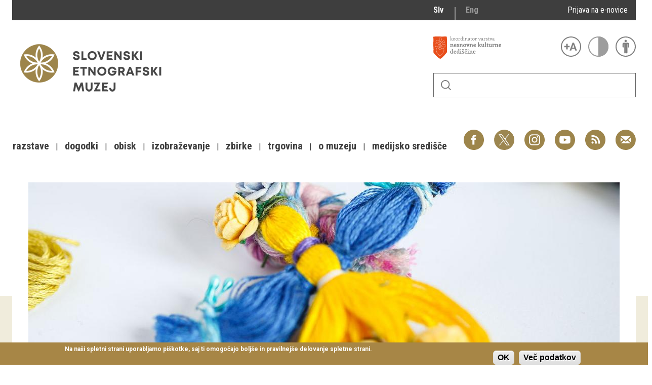

--- FILE ---
content_type: text/html; charset=utf-8
request_url: https://www.etno-muzej.si/sl/dogodki/razprodano-nitke-magije-ukrajinske-tekstilne-lutke-delavnica-za-odrasle
body_size: 13176
content:

<!DOCTYPE html>
<!--[if IEMobile 7]><html class="iem7"  lang="sl" dir="ltr"><![endif]-->
<!--[if lte IE 6]><html class="lt-ie9 lt-ie8 lt-ie7"  lang="sl" dir="ltr"><![endif]-->
<!--[if (IE 7)&(!IEMobile)]><html class="lt-ie9 lt-ie8"  lang="sl" dir="ltr"><![endif]-->
<!--[if IE 8]><html class="lt-ie9"  lang="sl" dir="ltr"><![endif]-->
<!--[if (gte IE 9)|(gt IEMobile 7)]><!--><html  lang="sl" dir="ltr" prefix="fb: http://ogp.me/ns/fb# og: http://ogp.me/ns# article: http://ogp.me/ns/article# book: http://ogp.me/ns/book# profile: http://ogp.me/ns/profile# video: http://ogp.me/ns/video# product: http://ogp.me/ns/product#"><!--<![endif]-->

<head>
  <meta charset="utf-8" />
<link rel="alternate stylesheet" type="text/css" media="screen, projection, tty, tv" title="Black/Bela" href="/sites/all/modules/pagestyle/css/style_black_white.css" />
<link rel="alternate stylesheet" type="text/css" media="screen, projection, tty, tv" title="Bela/Black" href="/sites/all/modules/pagestyle/css/style_white_black.css" />
<link rel="alternate stylesheet" type="text/css" media="screen, projection, tty, tv" title="Yellow/Blue" href="/sites/all/modules/pagestyle/css/style_yellow_blue.css" />
<link rel="stylesheet" type="text/css" media="screen, projection, tty, tv" title="Standardni" href="/sites/all/modules/pagestyle/css/style_standard.css" />
<link rel="shortcut icon" href="//www.etno-muzej.si/files/favicon_0.ico" type="image/vnd.microsoft.icon" />
<meta name="description" content="Prijazno vabljeni v SEM na delavnico izdelovanja lutk, ki jo bo vodila Olena Ushakova, izkušena ukrajinska rokodelka, ki je že v zgodnji mladosti pridobila temeljno znanje in spretnosti v izdelavi lutk. Njena dragocena znanja rokodelske dediščine želi deliti naprej, tudi s slovensko skupnostjo.  Delavnica je namenjena odraslim, brez predznanja tekstilnih veščin. Lahko sodelujejo tudi otroci v sodelovanju s starši." />
<meta name="generator" content="Drupal 7 (http://drupal.org)" />
<link rel="image_src" href="//www.etno-muzej.si/[field_image_main]" />
<link rel="canonical" href="https://www.etno-muzej.si/sl/dogodki/razprodano-nitke-magije-ukrajinske-tekstilne-lutke-delavnica-za-odrasle" />
<link rel="shortlink" href="https://www.etno-muzej.si/sl/node/48009" />
<meta property="og:site_name" content="Slovenski etnografski muzej" />
<meta property="og:type" content="article" />
<meta property="og:title" content="[RAZPRODANO] Nitke magije: Ukrajinske tekstilne lutke, delavnica za odrasle" />
<meta property="og:url" content="https://www.etno-muzej.si/sl/dogodki/razprodano-nitke-magije-ukrajinske-tekstilne-lutke-delavnica-za-odrasle" />
<meta property="og:description" content="Prijazno vabljeni v SEM na delavnico izdelovanja lutk, ki jo bo vodila Olena Ushakova, izkušena ukrajinska rokodelka, ki je že v zgodnji mladosti pridobila temeljno znanje in spretnosti v izdelavi lutk. Njena dragocena znanja rokodelske dediščine želi deliti naprej, tudi s slovensko skupnostjo.  Delavnica je namenjena odraslim, brez predznanja tekstilnih veščin. Lahko sodelujejo tudi otroci v sodelovanju s starši." />
<meta property="og:updated_time" content="2024-04-05T09:19:11+02:00" />
<meta property="og:image" content="//www.etno-muzej.si/[field_image_main]" />
<meta name="twitter:card" content="summary" />
<meta name="twitter:title" content="[RAZPRODANO] Nitke magije: Ukrajinske tekstilne lutke, delavnica za odrasle" />
<meta name="twitter:url" content="https://www.etno-muzej.si/sl/dogodki/razprodano-nitke-magije-ukrajinske-tekstilne-lutke-delavnica-za-odrasle" />
<meta name="twitter:description" content="Prijazno vabljeni v SEM na delavnico izdelovanja lutk, ki jo bo vodila Olena Ushakova, izkušena ukrajinska rokodelka, ki je že v zgodnji mladosti pridobila temeljno znanje in spretnosti v izdelavi lutk. Njena dragocena znanja rokodelske dediščine želi deliti naprej, tudi s slovensko skupnostjo.  Delavnica je namenjena odraslim, brez predznanja tekstilnih veščin. Lahko sodelujejo tudi otroci v sodelovanju s starši." />
<meta name="twitter:image" content="//www.etno-muzej.si/[field_image_main]" />
<meta property="article:published_time" content="2024-03-22T14:31:18+01:00" />
<meta property="article:modified_time" content="2024-04-05T09:19:11+02:00" />
<meta name="dcterms.title" content="[RAZPRODANO] Nitke magije: Ukrajinske tekstilne lutke, delavnica za odrasle" />
<meta name="dcterms.creator" content="admin" />
<meta name="dcterms.description" content="Prijazno vabljeni v SEM na delavnico izdelovanja lutk, ki jo bo vodila Olena Ushakova, izkušena ukrajinska rokodelka, ki je že v zgodnji mladosti pridobila temeljno znanje in spretnosti v izdelavi lutk. Njena dragocena znanja rokodelske dediščine želi deliti naprej, tudi s slovensko skupnostjo.  Delavnica je namenjena odraslim, brez predznanja tekstilnih veščin. Lahko sodelujejo tudi otroci v sodelovanju s starši." />
<meta name="dcterms.date" content="2024-03-22T14:31+01:00" />
<meta name="dcterms.type" content="Text" />
<meta name="dcterms.format" content="text/html" />
<meta name="dcterms.identifier" content="https://www.etno-muzej.si/sl/dogodki/razprodano-nitke-magije-ukrajinske-tekstilne-lutke-delavnica-za-odrasle" />
<meta name="dcterms.language" content="sl" />
  <title>[RAZPRODANO] Nitke magije: Ukrajinske tekstilne lutke, delavnica za odrasle | Slovenski etnografski muzej</title>

      <meta name="MobileOptimized" content="width">
    <meta name="HandheldFriendly" content="true">
    <meta name="viewport" content="width=device-width">
    <meta http-equiv="cleartype" content="on">

  <style>
@import url("//www.etno-muzej.si/modules/system/system.base.css?t7isuu");
</style>
<style>
@import url("//www.etno-muzej.si/sites/all/modules/jquery_update/replace/ui/themes/base/minified/jquery.ui.core.min.css?t7isuu");
@import url("//www.etno-muzej.si/sites/all/modules/jquery_update/replace/ui/themes/base/minified/jquery.ui.theme.min.css?t7isuu");
</style>
<style>
@import url("//www.etno-muzej.si/modules/aggregator/aggregator.css?t7isuu");
@import url("//www.etno-muzej.si/modules/book/book.css?t7isuu");
@import url("//www.etno-muzej.si/sites/all/modules/date/date_api/date.css?t7isuu");
@import url("//www.etno-muzej.si/sites/all/modules/date/date_popup/themes/datepicker.1.7.css?t7isuu");
@import url("//www.etno-muzej.si/sites/all/modules/date/date_repeat_field/date_repeat_field.css?t7isuu");
@import url("//www.etno-muzej.si/modules/field/theme/field.css?t7isuu");
@import url("//www.etno-muzej.si/sites/all/modules/google_cse/google_cse.css?t7isuu");
@import url("//www.etno-muzej.si/modules/node/node.css?t7isuu");
@import url("//www.etno-muzej.si/modules/search/search.css?t7isuu");
@import url("//www.etno-muzej.si/modules/user/user.css?t7isuu");
@import url("//www.etno-muzej.si/sites/etno-muzej.si/modules/youtube/css/youtube.css?t7isuu");
@import url("//www.etno-muzej.si/sites/all/modules/views/css/views.css?t7isuu");
@import url("//www.etno-muzej.si/sites/all/modules/back_to_top/css/back_to_top.css?t7isuu");
@import url("//www.etno-muzej.si/sites/all/modules/ckeditor/css/ckeditor.css?t7isuu");
</style>
<style>
@import url("//www.etno-muzej.si/sites/all/modules/ctools/css/ctools.css?t7isuu");
</style>
<style media="screen">body.pagestyle_black_white,body.pagestyle_black_white *{font-weight:normal !important;}body.pagestyle_white_black,body.pagestyle_white_black *{font-weight:bold !important;}body.pagestyle_yellow_blue,body.pagestyle_yellow_blue *{font-weight:bold !important;}body.pagestyle_standard,body.pagestyle_standard *{font-weight:normal !important;}
</style>
<style>
@import url("//www.etno-muzej.si/sites/all/modules/pagestyle/pagestyle.css?t7isuu");
@import url("//www.etno-muzej.si/sites/all/modules/panels/css/panels.css?t7isuu");
@import url("//www.etno-muzej.si/sites/all/modules/video/css/video.css?t7isuu");
@import url("//www.etno-muzej.si/modules/locale/locale.css?t7isuu");
</style>
<style>#sliding-popup.sliding-popup-bottom{background:#A78646;}#sliding-popup .popup-content #popup-text h2,#sliding-popup .popup-content #popup-text p{color:#ffffff !important;}
</style>
<style>
@import url("//www.etno-muzej.si/sites/all/modules/eu-cookie-compliance/css/eu_cookie_compliance.css?t7isuu");
@import url("//www.etno-muzej.si/sites/all/modules/addtoany/addtoany.css?t7isuu");
</style>
<style>
@import url("//www.etno-muzej.si/sites/etno-muzej.si/themes/sem/madcss/normalize.css?t7isuu");
@import url("//www.etno-muzej.si/sites/etno-muzej.si/themes/sem/madcss/semdev.css?t7isuu");
@import url("//www.etno-muzej.si/sites/etno-muzej.si/themes/sem/madcss/items.css?t7isuu");
@import url("//www.etno-muzej.si/sites/etno-muzej.si/themes/sem/madcss/single.css?t7isuu");
@import url("//www.etno-muzej.si/sites/etno-muzej.si/themes/sem/imagelightbox/imagelightbox.css?t7isuu");
</style>
  <script src="//code.jquery.com/jquery-1.10.2.min.js"></script>
<script>window.jQuery || document.write("<script src='/sites/all/modules/jquery_update/replace/jquery/1.10/jquery.min.js'>\x3C/script>")</script>
<script src="//www.etno-muzej.si/files/js/js_Hfha9RCTNm8mqMDLXriIsKGMaghzs4ZaqJPLj2esi7s.js"></script>
<script src="//code.jquery.com/ui/1.10.2/jquery-ui.min.js"></script>
<script>window.jQuery.ui || document.write("<script src='/sites/all/modules/jquery_update/replace/ui/ui/minified/jquery-ui.min.js'>\x3C/script>")</script>
<script src="//www.etno-muzej.si/files/js/js_cvJLpVKa32x3nVAvbWBUgiDpJajE6Q635hnwDfsaCOU.js"></script>
<script src="//www.etno-muzej.si/files/js/js_t-tYD3T9QyixwoD7UTMSJBUCZFEinuZk2PpNabV3xl4.js"></script>
<script src="//www.etno-muzej.si/files/js/js_0F4qfwepoHGxkfGMCoC7HqDNbLO_0UcN56E5PfbzAIo.js"></script>
<script>  var pagestyleCookieExpires = 365;
  var pagestyleCookieDomain = "/";
  var pagestylePath = "sites/all/modules/pagestyle";
  var pagestyleCurrent = "standard";</script>
<script src="//www.etno-muzej.si/files/js/js_08bABf_5vSgJUeQHeLKiZNbOrCq6Nq4Bvd_1oj1pi64.js"></script>
<script>(function(i,s,o,g,r,a,m){i["GoogleAnalyticsObject"]=r;i[r]=i[r]||function(){(i[r].q=i[r].q||[]).push(arguments)},i[r].l=1*new Date();a=s.createElement(o),m=s.getElementsByTagName(o)[0];a.async=1;a.src=g;m.parentNode.insertBefore(a,m)})(window,document,"script","//www.google-analytics.com/analytics.js","ga");ga("create", "UA-3854381-1", {"cookieDomain":"auto"});ga("send", "pageview");</script>
<script src="//www.etno-muzej.si/files/js/js_zxKD-Vu-S_RqRpthpxUTWZ5bb8UVNvD-386eOErLwro.js"></script>
<script>window.a2a_config=window.a2a_config||{};window.da2a={done:false,html_done:false,script_ready:false,script_load:function(){var a=document.createElement('script'),s=document.getElementsByTagName('script')[0];a.type='text/javascript';a.async=true;a.src='https://static.addtoany.com/menu/page.js';s.parentNode.insertBefore(a,s);da2a.script_load=function(){};},script_onready:function(){da2a.script_ready=true;if(da2a.html_done)da2a.init();},init:function(){for(var i=0,el,target,targets=da2a.targets,length=targets.length;i<length;i++){el=document.getElementById('da2a_'+(i+1));target=targets[i];a2a_config.linkname=target.title;a2a_config.linkurl=target.url;if(el){a2a.init('page',{target:el});el.id='';}da2a.done=true;}da2a.targets=[];}};(function ($){Drupal.behaviors.addToAny = {attach: function (context, settings) {if (context !== document && window.da2a) {if(da2a.script_ready)a2a.init_all();da2a.script_load();}}}})(jQuery);a2a_config.callbacks=a2a_config.callbacks||[];a2a_config.callbacks.push({ready:da2a.script_onready});a2a_config.overlays=a2a_config.overlays||[];a2a_config.templates=a2a_config.templates||{};</script>
<script src="//www.etno-muzej.si/files/js/js_4_6AB7LFNTsrQx9P5arA-ofgASyJJbn5x2zm6wb4cXQ.js"></script>
<script>jQuery.extend(Drupal.settings, {"basePath":"\/","pathPrefix":"sl\/","setHasJsCookie":0,"ajaxPageState":{"theme":"sem","theme_token":"1ttYWmyDYsLhbxdvOAGhISwpt1xvdAWCnMFDCubeMAM","js":{"sites\/all\/modules\/eu-cookie-compliance\/js\/eu_cookie_compliance.js":1,"0":1,"1":1,"\/\/code.jquery.com\/jquery-1.10.2.min.js":1,"2":1,"misc\/jquery-extend-3.4.0.js":1,"misc\/jquery-html-prefilter-3.5.0-backport.js":1,"misc\/jquery.once.js":1,"misc\/drupal.js":1,"\/\/code.jquery.com\/ui\/1.10.2\/jquery-ui.min.js":1,"3":1,"sites\/all\/modules\/beautytips\/js\/jquery.bt.min.js":1,"sites\/all\/modules\/beautytips\/js\/beautytips.min.js":1,"misc\/form.js":1,"sites\/all\/modules\/admin_menu\/admin_devel\/admin_devel.js":1,"sites\/all\/modules\/google_cse\/google_cse.js":1,"sites\/all\/modules\/back_to_top\/js\/back_to_top.js":1,"public:\/\/languages\/sl_rEvX5IwmOo7Inc3CZP5tYxe_b1IANzw4o-vOUlIg_N4.js":1,"4":1,"sites\/all\/modules\/pagestyle\/jquery.pagestyle.js":1,"misc\/jquery.cookie.js":1,"sites\/all\/libraries\/jstorage\/jstorage.min.js":1,"sites\/all\/modules\/video\/js\/video.js":1,"sites\/all\/modules\/service_links\/js\/twitter_button.js":1,"sites\/all\/modules\/service_links\/js\/facebook_like.js":1,"sites\/all\/modules\/service_links\/js\/google_plus_one.js":1,"sites\/all\/modules\/google_analytics\/googleanalytics.js":1,"5":1,"sites\/all\/modules\/piwik\/piwik.js":1,"misc\/collapse.js":1,"6":1,"sites\/etno-muzej.si\/themes\/sem\/js\/jquery.min.js":1,"sites\/etno-muzej.si\/themes\/sem\/imagelightbox\/imagelightbox.js":1,"sites\/etno-muzej.si\/themes\/sem\/js\/script.js":1},"css":{"modules\/system\/system.base.css":1,"modules\/system\/system.menus.css":1,"modules\/system\/system.messages.css":1,"modules\/system\/system.theme.css":1,"misc\/ui\/jquery.ui.core.css":1,"misc\/ui\/jquery.ui.theme.css":1,"modules\/aggregator\/aggregator.css":1,"modules\/book\/book.css":1,"sites\/all\/modules\/date\/date_api\/date.css":1,"sites\/all\/modules\/date\/date_popup\/themes\/datepicker.1.7.css":1,"sites\/all\/modules\/date\/date_repeat_field\/date_repeat_field.css":1,"modules\/field\/theme\/field.css":1,"sites\/all\/modules\/google_cse\/google_cse.css":1,"modules\/node\/node.css":1,"modules\/search\/search.css":1,"modules\/user\/user.css":1,"sites\/etno-muzej.si\/modules\/youtube\/css\/youtube.css":1,"sites\/all\/modules\/views\/css\/views.css":1,"sites\/all\/modules\/back_to_top\/css\/back_to_top.css":1,"sites\/all\/modules\/ckeditor\/css\/ckeditor.css":1,"sites\/all\/modules\/ctools\/css\/ctools.css":1,"0":1,"sites\/all\/modules\/pagestyle\/pagestyle.css":1,"sites\/all\/modules\/panels\/css\/panels.css":1,"sites\/all\/modules\/video\/css\/video.css":1,"modules\/locale\/locale.css":1,"1":1,"sites\/all\/modules\/eu-cookie-compliance\/css\/eu_cookie_compliance.css":1,"sites\/all\/modules\/addtoany\/addtoany.css":1,"sites\/etno-muzej.si\/themes\/sem\/system.menus.css":1,"sites\/etno-muzej.si\/themes\/sem\/system.messages.css":1,"sites\/etno-muzej.si\/themes\/sem\/system.theme.css":1,"sites\/etno-muzej.si\/themes\/sem\/madcss\/normalize.css":1,"sites\/etno-muzej.si\/themes\/sem\/madcss\/semdev.css":1,"sites\/etno-muzej.si\/themes\/sem\/madcss\/items.css":1,"sites\/etno-muzej.si\/themes\/sem\/madcss\/single.css":1,"sites\/etno-muzej.si\/themes\/sem\/imagelightbox\/imagelightbox.css":1}},"beautytipStyles":{"default":{"fill":"rgba(0, 0, 0, .8)","padding":20,"strokeStyle":"#CC0","strokeWidth":3,"spikeLength":40,"spikeGirth":40,"cornerRadius":40,"cssStyles":{"color":"#FFF","fontWeight":"bold"}},"plain":[],"netflix":{"positions":["right","left"],"fill":"#FFF","padding":5,"shadow":true,"shadowBlur":12,"strokeStyle":"#B9090B","spikeLength":50,"spikeGirth":60,"cornerRadius":10,"centerPointY":0.1,"overlap":-8,"cssStyles":{"fontSize":"12px","fontFamily":"arial,helvetica,sans-serif"}},"facebook":{"fill":"#F7F7F7","padding":8,"strokeStyle":"#B7B7B7","cornerRadius":0,"cssStyles":{"fontFamily":"\u0022lucida grande\u0022,tahoma,verdana,arial,sans-serif","fontSize":"11px"}},"transparent":{"fill":"rgba(0, 0, 0, .8)","padding":20,"strokeStyle":"#CC0","strokeWidth":3,"spikeLength":40,"spikeGirth":40,"cornerRadius":40,"cssStyles":{"color":"#FFF","fontWeight":"bold"}},"big-green":{"fill":"#00FF4E","padding":20,"strokeWidth":0,"spikeLength":40,"spikeGirth":40,"cornerRadius":15,"cssStyles":{"fontFamily":"\u0022lucida grande\u0022,tahoma,verdana,arial,sans-serif","fontSize":"14px"}},"google-maps":{"positions":["top","bottom"],"fill":"#FFF","padding":15,"strokeStyle":"#ABABAB","strokeWidth":1,"spikeLength":65,"spikeGirth":40,"cornerRadius":25,"centerPointX":0.9,"cssStyles":[]},"hulu":{"fill":"#F4F4F4","strokeStyle":"#666666","spikeLength":20,"spikeGirth":10,"width":350,"overlap":0,"centerPointY":1,"cornerRadius":0,"cssStyles":{"fontFamily":"\u0022Lucida Grande\u0022,Helvetica,Arial,Verdana,sans-serif","fontSize":"12px","padding":"10px 14px"},"shadow":true,"shadowColor":"rgba(0,0,0,.5)","shadowBlur":8,"shadowOffsetX":4,"shadowOffsetY":4}},"beautytips":{"beautytips_manager_custom_1":{"cssSelect":"beauty_tips","style":"transparent","trigger":"hover","shrinkToFit":true,"ajaxDisableLink":false,"animate":{"on":"fadeIn","off":"fadeOut"},"contentSelector":"","list":["trigger","shrinkToFit","contentSelector"]}},"googleCSE":{"cx":"005112835762733299262:llm3ii1v0te","language":"","resultsWidth":600,"domain":"www.google.com"},"ws_fl":{"width":100,"height":21},"ws_gpo":{"size":"","annotation":"","lang":"","callback":"","width":300},"back_to_top":{"back_to_top_button_trigger":"100","back_to_top_button_text":"Back to top","#attached":{"library":[["system","ui"]]}},"eu_cookie_compliance":{"popup_enabled":1,"popup_agreed_enabled":0,"popup_hide_agreed":0,"popup_clicking_confirmation":1,"popup_html_info":"\u003Cdiv\u003E\n  \u003Cdiv class =\u0022popup-content info\u0022\u003E\n    \u003Cdiv id=\u0022popup-text\u0022\u003E\n      \u003Cp\u003ENa na\u0161i spletni strani uporabljamo pi\u0161kotke, saj ti omogo\u010dajo bolj\u0161e in pravilnej\u0161e delovanje spletne strani.\u003C\/p\u003E\n    \u003C\/div\u003E\n    \u003Cdiv id=\u0022popup-buttons\u0022\u003E\n      \u003Cbutton type=\u0022button\u0022 class=\u0022agree-button\u0022\u003EOK\u003C\/button\u003E\n      \u003Cbutton type=\u0022button\u0022 class=\u0022find-more-button\u0022\u003EVe\u010d podatkov\u003C\/button\u003E\n    \u003C\/div\u003E\n  \u003C\/div\u003E\n\u003C\/div\u003E\n","popup_html_agreed":"\u003Cdiv\u003E\n  \u003Cdiv class =\u0022popup-content agreed\u0022\u003E\n    \u003Cdiv id=\u0022popup-text\u0022\u003E\n      \u003Cp\u003EHvala, je ste sprejeli pi\u0161kotke\u003C\/p\u003E\n    \u003C\/div\u003E\n    \u003Cdiv id=\u0022popup-buttons\u0022\u003E\n      \u003Cbutton type=\u0022button\u0022 class=\u0022hide-popup-button\u0022\u003ESkrij\u003C\/button\u003E\n      \u003Cbutton type=\u0022button\u0022 class=\u0022find-more-button\u0022 \u003EVe\u010d podatkov\u003C\/button\u003E\n    \u003C\/div\u003E\n  \u003C\/div\u003E\n\u003C\/div\u003E","popup_height":"auto","popup_width":"100%","popup_delay":1000,"popup_link":"http:\/\/www.etno-muzej.si\/sl\/politika-zasebnosti","popup_link_new_window":1,"popup_position":null,"popup_language":"sl","domain":""},"googleanalytics":{"trackOutbound":1,"trackMailto":1,"trackDownload":1,"trackDownloadExtensions":"7z|aac|arc|arj|asf|asx|avi|bin|csv|doc(x|m)?|dot(x|m)?|exe|flv|gif|gz|gzip|hqx|jar|jpe?g|js|mp(2|3|4|e?g)|mov(ie)?|msi|msp|pdf|phps|png|ppt(x|m)?|pot(x|m)?|pps(x|m)?|ppam|sld(x|m)?|thmx|qtm?|ra(m|r)?|sea|sit|tar|tgz|torrent|txt|wav|wma|wmv|wpd|xls(x|m|b)?|xlt(x|m)|xlam|xml|z|zip","trackColorbox":1},"piwik":{"trackMailto":1,"trackColorbox":1}});</script>
      <!--[if lt IE 9]>
    <script src="/sites/all/themes/zen/js/html5-respond.js"></script>
    <![endif]-->
  </head>
<body class="html not-front not-logged-in no-sidebars page-node page-node- page-node-48009 node-type-event i18n-sl section-dogodki page-panels" >
      <p id="skip-link">
      <a href="#main-menu" class="element-invisible element-focusable">Skoči na meni</a>
    </p>
      <div id="page">
  <a class="screen-hide" href="#content">Skoči na vsebino</a>
  <nav id="nav" role="navigation" tabindex="-1" class="dropdown-menu-toggle">
    <a href="#main-menu">
      <span class="menu-icon">≡</span>
    </a>
  </nav>
  <header class="header" id="header" role="banner">
    <div class="container" id="header-main">
      <div id="topbar">
            <div class="region region-navigation">
    <div id="block-locale-language" class="block block-locale lang_select first odd" role="complementary">

      
  <ul class="language-switcher-locale-url"><li class="sl first active"><a href="/sl/dogodki/razprodano-nitke-magije-ukrajinske-tekstilne-lutke-delavnica-za-odrasle" class="language-link active" xml:lang="sl">Slv</a></li>
<li class="en last"><a href="/en/node/48009" class="language-link" xml:lang="en">Eng</a></li>
</ul>
</div>
<div id="block-block-23" class="block block-block enovice last even">

      
  <p><a href="https://www.etno-muzej.si/sl/prijava-na-e-obvescanje-sem">Prijava na e-novice</a></p>

</div>
  </div>
        </div>
      <div id="toolbar">
          <div class="top">
            <a
              id="link-nesnovna"
              href="http://www.nesnovnadediscina.si"
              title="Koordinator varstva nesnovne kulturne dediščine"
              target="_blank"
            ></a>

            <ul id="accessibility">
            <li>
              <button type="button" id="text-large" title="Večje črke" onclick="accessibilityLarge(true);">
                <span class="screen-hide">Večje črke</span>
              </button>
              <button type="button" id="text-small" title="Manjše črke" onclick="accessibilityLarge(false);">
                <span class="screen-hide">Manjše črke</span>
              </button>
            </li>
            <li>
              <button type="button" id="contrast-on" title="Večji kontrast" onclick="accessibilityContrast(true);">
                <span class="screen-hide">Večji kontrast</span>
              </button>
              <button type="button" id="contrast-off" title="Normalen kontrast"  onclick="accessibilityContrast(false);">
                <span class="screen-hide">Normalen kontrast</span>
              </button>
            </li>
            <li>
              <a id="accessibility-link" title="Dostopne vsebine" href="dostopnost-0">
                <span class="screen-hide">Dostopne vsebine</span>
              </a>
            </li>
          </ul>
        </div>
        <form class="search-form" id="search" action="/sl/search/google/"
          method="post" accept-charset="UTF-8" onsubmit="this.action+=this.query.value">
          <label for="search-input" class="screen-hide">Iskanje</label>
          <input name="query" id="search-input" title="Vnesite izraze, ki jih želite poiskati." type="text">
          <button type="submit">Išči</button>
        </form>
      </div>

      <div id="logo">
    		<a href="/sl" title="Domov" rel="home" class="header__logo">
    		  <img alt="Logo SEM" id="logo-image" src="/sites/etno-muzej.si/themes/sem/logo.png"><br>
		    </a>
	    </div>
      <ul id="social">
      <li data-social="facebook"><a href="https://www.facebook.com/SEMuzej" target="_blank">Facebook</a></li>
      <li data-social="twitter"><a href="http://twitter.com/SEM_MUZEJ" target="_blank">Twitter</a></li>
        <li data-social="instagram"><a href="https://www.instagram.com/slovenski_etnografski_muzej/" target="_blank">Instagram</a></li>
        <li data-social="youtube"><a href= "http://www.youtube.com/user/etnomuzej" target="_blank">YouTube</a></li>
        <li data-social="rss"><a href="/sl/novice/feed/all" target="_blank">RSS</a></li>
        <li data-social="email"><a href="mailto:info@etno-muzej.si" target="_blank">E-pošta</a></li>
      </ul>
		  <nav id="nav" role="navigation" tabindex="-1">
		    <ul id="dropdown-menu">
          				<li>
					 <a href="/sl/razstave" data-toggle="dropdown" role="button" aria-expanded="false" title="Vse o razstavah Slovenskega etnografskega muzeja">Razstave</a>					
					<ul role="menu">
				
						<li><a href="/sl/razstave/stalne-razstave" title="Vse o razstavah Slovenskega etnografskega muzeja">Stalne razstave</a></li>
					
						<li><a href="/sl/razstave/obcasne-razstave" title="Vse o razstavah Slovenskega etnografskega muzeja">Občasne razstave</a></li>
					
						<li><a href="/sl/razstave/gostovanja" title="Vse o razstavah Slovenskega etnografskega muzeja">Gostovanja</a></li>
					
						<li><a href="/sl/razstave/e-razstave" title="Vse o razstavah Slovenskega etnografskega muzeja">E-razstave</a></li>
					
						<li><a href="/sl/razstave/virtualni-sprehodi" title="Vse o razstavah Slovenskega etnografskega muzeja">Virtualni sprehodi</a></li>
					
						<li><a href="/sl/razstave/razstavni-projekti" title="Vse o razstavah Slovenskega etnografskega muzeja">Razstavni projekti</a></li>
					
						<li><a href="/sl/napovednik" title="Vse o razstavah Slovenskega etnografskega muzeja">Napovednik</a></li>
					
						<li><a href="/sl/razstave/arhiv" title="Vse o razstavah Slovenskega etnografskega muzeja">Arhiv razstav</a></li>
					
					</ul>
				
				</li>
							<li>
					 <a href="/sl/dogodki/dogodki" data-toggle="dropdown" role="button" aria-expanded="false" title="Aktualno dogajanje v muzeju, obvestila, novice in dogodki ter več o projektu Dostopnost">Dogodki</a>					
					<ul role="menu">
				
						<li><a href="/sl/dogodki/dogodki" title="Aktualno dogajanje v muzeju, obvestila, novice in dogodki ter več o projektu Dostopnost">Koledar dogodkov</a></li>
					
						<li><a href="/sl/dogodki/dogodki" title="Aktualno dogajanje v muzeju, obvestila, novice in dogodki ter več o projektu Dostopnost">Prireditve</a></li>
					
						<li><a href="/sl/dogodki/predavanje" title="Aktualno dogajanje v muzeju, obvestila, novice in dogodki ter več o projektu Dostopnost">Predavanja</a></li>
					
						<li><a href="/sl/dogodki/delavnice" title="Aktualno dogajanje v muzeju, obvestila, novice in dogodki ter več o projektu Dostopnost">Delavnice</a></li>
					
						<li><a href="/sl/dogodki/vodstva-in-ogledi" title="Aktualno dogajanje v muzeju, obvestila, novice in dogodki ter več o projektu Dostopnost">Vodeni ogledi</a></li>
					
						<li><a href="/sl/dogodki-v-sem/arhiv" title="Aktualno dogajanje v muzeju, obvestila, novice in dogodki ter več o projektu Dostopnost">Arhiv dogodkov</a></li>
					
					</ul>
				
				</li>
							<li>
					 <a href="/sl/dogodki/vodstva-in-ogledi" data-toggle="dropdown" role="button" aria-expanded="false" title="Dejavnosti SEM namenjene obiskovalcem">Obisk</a>					
					<ul role="menu">
				
						<li><a href="/sl/lokacije/kje-kdaj-in-kako" title="Dejavnosti SEM namenjene obiskovalcem">Kje, kdaj in kako</a></li>
					
						<li><a href="/sl/delovni-cas-in-cenik" title="Dejavnosti SEM namenjene obiskovalcem">Delovni čas in cenik</a></li>
					
						<li><a href="/sl/dostopnost-0" title="Dejavnosti SEM namenjene obiskovalcem">Dostopnost</a></li>
					
						<li><a href="/sl/lokacije/tkalski-atelje" title="Dejavnosti SEM namenjene obiskovalcem">Tkalski atelje</a></li>
					
						<li><a href="/sl/lokacije/loncarski-atelje" title="Dejavnosti SEM namenjene obiskovalcem">Lončarski atelje</a></li>
					
						<li><a href="/sl/lokacije/dokumentacija" title="Dejavnosti SEM namenjene obiskovalcem">Dokumentacija</a></li>
					
						<li><a href="/sl/lokacije/knjiznica" title="Dejavnosti SEM namenjene obiskovalcem">Knjižnica</a></li>
					
						<li><a href="/sl/lokacije/kavarna-sem" title="Dejavnosti SEM namenjene obiskovalcem">Kavarna SEM</a></li>
					
						<li><a href="/sl/kako-se-znajti-v-nasi-hisi" title="Dejavnosti SEM namenjene obiskovalcem">Kako se znajti v naši hiši</a></li>
					
					</ul>
				
				</li>
							<li>
					 <a href="/sl/izobrazevanje" data-toggle="dropdown" role="button" aria-expanded="false" title="">Izobraževanje</a>					
					<ul role="menu">
				
						<li><a href="/sl/dogodki/pedagoski-program" title="">Pedagoški programi</a></li>
					
						<li><a href="/sl/za-ucitelje-in-profesorje" title="">Za učitelje in profesorje</a></li>
					
						<li><a href="/sl/dogodki/delavnica-za-odrasle" title="">Odrasli</a></li>
					
						<li><a href="https://www.etno-muzej.si/otroci-in-druzine" title="">Otroci in družine</a></li>
					
						<li><a href="/sl/etnolog/etnolog" title="">Etnolog</a></li>
					
						<li><a href="/sl/publikacije" title="">Publikacije</a></li>
					
						<li><a href="/sl/medeno-dozivetje-v-slovenskem-etnografskem-muzeju" title="">Doživetja</a></li>
					
						<li><a href="/sl/dogodki/otroski-rojstnodnevni-programi" title="">Rojstni dnevi</a></li>
					
						<li><a href="/sl/mali-mojster" title="">Mali mojster</a></li>
					
						<li><a href="/sl/praznicne-zgodbe" title="">Praznične zgodbe</a></li>
					
						<li><a href="/sl/sem-od-doma" title="">SEM od doma</a></li>
					
					</ul>
				
				</li>
							<li>
					 <a href="/sl/kustodiati/kustodiati" data-toggle="dropdown" role="button" aria-expanded="false" title="Vse o zbirkah, ki jih hrani SEM">Zbirke</a>					
					<ul role="menu">
				
						<li><a href="/sl/digitalne-zbirke" title="Vse o zbirkah, ki jih hrani SEM">Digitalne zbirke</a></li>
					
						<li><a href="/sl/tip/znameniti-predmeti" title="Vse o zbirkah, ki jih hrani SEM">Znameniti predmeti</a></li>
					
					</ul>
				
				</li>
							<li>
					 <a href="/sl/trgovina" data-toggle="dropdown" role="button" aria-expanded="false" title="Muzejska trgovina">Trgovina</a>					
				</li>
							<li>
					 <a href="/sl/lokacije/kje-kdaj-in-kako" data-toggle="dropdown" role="button" aria-expanded="false" title="Osnovne informacije, kontakt, odpiralni časi, dostop, zgodovina, zaposleni">O muzeju</a>					
					<ul role="menu">
				
						<li><a href="/sl/zgodovina" title="Osnovne informacije, kontakt, odpiralni časi, dostop, zgodovina, zaposleni">Zgodovina</a></li>
					
						<li><a href="/sl/poslanstvo-in-zbiralna-politika" title="Osnovne informacije, kontakt, odpiralni časi, dostop, zgodovina, zaposleni">Poslanstvo in zbiralna politika</a></li>
					
						<li><a href="/sl/organigram/slovenski-etnografski-muzej" title="Osnovne informacije, kontakt, odpiralni časi, dostop, zgodovina, zaposleni">Zaposleni</a></li>
					
						<li><a href="/sl/oddelki" title="Osnovne informacije, kontakt, odpiralni časi, dostop, zgodovina, zaposleni">Oddelki</a></li>
					
						<li><a href="/sl/lokacije/knjiznica" title="Osnovne informacije, kontakt, odpiralni časi, dostop, zgodovina, zaposleni">Knjižnica</a></li>
					
						<li><a href="/sl/tip/projekti" title="Osnovne informacije, kontakt, odpiralni časi, dostop, zgodovina, zaposleni">Projekti</a></li>
					
						<li><a href="/sl/oddaja-prostorov" title="Osnovne informacije, kontakt, odpiralni časi, dostop, zgodovina, zaposleni">Najem prostorov</a></li>
					
						<li><a href="/sl/javna-narocila" title="Osnovne informacije, kontakt, odpiralni časi, dostop, zgodovina, zaposleni">Javna naročila</a></li>
					
						<li><a href="/sl/razpisi-delovnih-mest" title="Osnovne informacije, kontakt, odpiralni časi, dostop, zgodovina, zaposleni">Razpisi delovnih mest</a></li>
					
						<li><a href="/sl/informacije-javnega-znacaja" title="Osnovne informacije, kontakt, odpiralni časi, dostop, zgodovina, zaposleni">Informacije javnega značaja</a></li>
					
						<li><a href="/sl/clanstva-in-povezave" title="Osnovne informacije, kontakt, odpiralni časi, dostop, zgodovina, zaposleni">Članstva in povezave</a></li>
					
						<li><a href="/sl/nagrade-in-priznanja" title="Osnovne informacije, kontakt, odpiralni časi, dostop, zgodovina, zaposleni">Nagrade in priznanja</a></li>
					
						<li><a href="/sl/100-let-slovenskega-etnografskega-muzeja" title="Osnovne informacije, kontakt, odpiralni časi, dostop, zgodovina, zaposleni">100 let SEM</a></li>
					
					</ul>
				
				</li>
							<li>
					 <a href="/sl/sporocila-za-javnost" data-toggle="dropdown" role="button" aria-expanded="false" title="Vse za medije">Medijsko središče</a>					
					<ul role="menu">
				
						<li><a href="/sl/sporocila-za-javnost" title="Vse za medije">Sporočila za javnost</a></li>
					
						<li><a href="/sl/mediji-o-nas" title="Vse za medije">Mediji o nas</a></li>
					
						<li><a href="/sl/novice" title="Vse za medije">Novice</a></li>
					
						<li><a href="/sl/prijava-na-e-obvescanje-sem" title="Vse za medije">Prijava na e-SEMnovice</a></li>
					
						<li><a href="/sl/logotipi-sem" title="Vse za medije">Logotipi SEM</a></li>
					
						<li><a href="/sl/pravne-informacije-in-impresum" title="Vse za medije">Pravne informacije in impresum</a></li>
					
						<li><a href="/sl/vizitka" title="Vse za medije">Vizitka</a></li>
					
						<li><a href="/sl/blog" title="Vse za medije">Blog SEM</a></li>
					
					</ul>
				
				</li>
			        </ul>
		  </nav>
		</div>
  </header>

	<main id="main" class="indexcontent">
    <div id="content" class="column container" role="main">
                                                <a id="main-content"></a>
                    <h1 class="screen-hide page__title title" id="page-title">Slovenski etnografski muzej</h1>
            


<div  class="layout-sem-single-view node node-event view-mode-full ">
  <!-- Needed to activate contextual links -->
                <div class="ds-main-image single-main-image ">
          <a href="//www.etno-muzej.si/files/krml30im.jpeg"><img src="//www.etno-muzej.si/files/styles/glavna_slika/public/krml30im.jpeg?itok=k6NekuRy" alt="Nitke magije: Ukrajinske tekstilne lutke, delavnica za odrasle" /></a>        </div>
            <div class="ds-crumbs">
      <div class="field field-name-node-crumbs field-type-ds field-label-hidden">
    <span class="value"><nav class="breadcrumb" role="navigation"><ol class="crumbs"><li><a href="/">Domov</a></li><li><a href="/sl/dogodki/dogodki">Dogodki</a></li><li><a href="/sl/dogodki/delavnice">Delavnice</a></li><li><a href="/sl/dogodki/delavnica-za-odrasle">Delavnica za odrasle</a></li><li><a href="/sl/dogodki/razprodano-nitke-magije-ukrajinske-tekstilne-lutke-delavnica-za-odrasle" class="active">[RAZPRODANO] Nitke magije: Ukrajinske tekstilne lutke, delavnica za odrasle</a></li></ol></nav></span></div>
    </div>

    <div class="ds-split">
      <div class="ds-infobox">
                  <div class="infobox-sub ">
            <div class="field field-name-field-tip-dogodka field-type-taxonomy-term-reference field-label-above">
      <div class="label-above" >Kaj&nbsp;</div>
    <span class="value"><a href="/sl/dogodki/delavnica-za-odrasle">Delavnica za odrasle</a></span></div>
<div class="field field-name-field-lokacija field-type-list-integer field-label-above">
      <div class="label-above" >Kje&nbsp;</div>
    <span class="value">Razstavna hiša</span></div>
<div class="field field-name-field-date-start field-type-datestamp field-label-above">
      <div class="label-above" >Kdaj&nbsp;</div>
    <span class="value"><span class="date-display-single">torek, 9. april 2024 - 16:00</span></span></div>
<div class="field field-name-field-duration field-type-number-integer field-label-above">
      <div class="label-above" >Trajanje&nbsp;</div>
    <span class="value">2 uri</span></div>
<div class="field field-name-field-kontakt field-type-entityreference field-label-above">
      <div class="label-above" >Kontakt&nbsp;</div>
    <span class="value"><!-- start short view -->
<div  class="node node-kontakt view-mode-short ">

  <!-- Needed to activate contextual links -->
  
    <div class="ds-header">
      <div class="field field-name-title field-type-ds field-label-hidden">
    <span class="value"><div><a href="/sl/kontakt/katarina-nahtigal">Katarina Nahtigal</a></div></span></div>
    </div>

    <div class="ds-main">
      <div class="field field-name-field-phone field-type-text field-label-hidden">
    <span class="value">(01) 300 87 37</span></div>
<div class="field field-name-field-email field-type-text field-label-hidden">
    <span class="value"><a href="mailto:katarina.nahtigal@etno-muzej.si">katarina.nahtigal@etno-muzej.si</a></span></div>
    </div>

</div>

<!-- Needed to activate display suite support on forms -->
<!-- end short view -->

</span></div>
<div class="field field-name-field-prices field-type-text-long field-label-above">
      <div class="label-above" >Cena&nbsp;</div>
    <span class="value"><dl><dd>Prost vstop!</dd></dl></span></div>
          </div>
                              </div>

      <article class="ds-main single-main">
        <div class="ds-heading">
          <div class="field field-name-title field-type-ds field-label-hidden">
    <span class="value"><h1>[RAZPRODANO] Nitke magije: Ukrajinske tekstilne lutke, delavnica za odrasle</h1></span></div>
        </div>

        <div class="ds-subheading">
                  </div>

        <div class="field field-name-body field-type-text-with-summary field-label-hidden">
    <span class="value"><p>Prijazno vabljeni v SEM na delavnico izdelovanja lutk, ki jo bo vodila <em>Olena Ushakova</em>, izkušena ukrajinska rokodelka, ki je že v zgodnji mladosti pridobila temeljno znanje in spretnosti v izdelavi lutk. Njena dragocena znanja rokodelske dediščine želi deliti naprej, tudi s slovensko skupnostjo.&nbsp; Delavnica je namenjena odraslim, brez predznanja tekstilnih veščin. Lahko sodelujejo tudi otroci v sodelovanju s starši.</p>

<p>Ukrajinska kultura je zaznamovana z bogato tradicijo okraševanja, ki sega v številne vidike vsakdanjega življenja, vključno z osebnim stilom, oblačili družinskih članov, domom in celo življenjem na splošno. Cilj tega okraševanja je bil spodbujati veselje in zadovoljstvo tako pri nosilcih okrasja kot tudi pri tistih, ki so bili okoli njih. Tradicionalne dejavnosti, kot so vezenje, pletenje in šivanje, so bile izvajane z velikim navdušenjem, pri čemer je ena od takih dejavnosti vključevala tudi ročno izdelavo lutk. Lutke so bile oblikovane iz raznolikih materialov, vključno z nitmi, rastlinami, tkaninami in so predstavljale magičen vpogled v dušo ustvarjalke.</p>

<p>V okviru delavnice bomo udeleženci ustvarjali lutke iz raznobarvnih "Moulin" sukancev, katerih vsak detajl bomo natančno in ljubeče izbrali glede na lastne estetske preference. Ta subtilna umetniška dejavnost bo delovala kot izraz posameznikovega notranjega stanja in čustvenega doživljanja. Končni izdelki, torej lutke, bodo odsevale edinstveno osebnost vsakega udeleženca, hkrati pa bodo služile kot zunanji manifest notranjega sveta. Ta umetniški proces lahko pripomore k razumevanju sebe, spodbujanju zaupanja vase in prebujanju lastne ustvarjalnosti.</p>

<p>Delavnica je del partnerskega projekta Migrantour: Poti in vezi, ki ga vodi društvo Terra Vera v sodelovanju s partnerjem zavodom Oloop, zavodom Škrateljc ter Oddelkom za umetnost, oblikovanje in gledališče OsloMet. Projekt je financiran iz sredstev Finančnega mehanizma EGP in Norveške/ ACF Slovenija.</p>

<p><strong>Število udeležencev na delavnici je omejeno, potrebna je prijava na: blagajna@etno-muzej.si.</strong></p>
</span></div>
      </article>
      <div class="ds-extras clearfix">
              </div>
    </div>

    <div class="ds-bottom">
          </div>

</div>
<!-- Needed to activate display suite support on forms -->
    </div>

    
    
  </main>
  <footer id="main-footer">
    <div id="footer" class="container">
      
    <div id="block-block-17" class="block block-block footer-section hidden-title footer-section-text first odd">

        <h2 class="block__title block-title">Kontaktni podatki</h2>
    
  <p><strong>SLOVENSKI ETNOGRAFSKI MUZEJ<br />
Metelkova ulica 2<br />
SI-1000 Ljubljana</strong></p>

<p><strong>Telefon: +386 (0) 1 300 87 00<br />
E-naslov:&nbsp;<a href="mailto:etnomuz@etno-muzej.si">etnomuz@etno-muzej.si</a></strong><br />
<u><strong><a href="https://www.etno-muzej.si/sl/prijava-na-e-semnovice"><span class="value">Prijava na e-novice&nbsp;SEM</span></a></strong></u></p>

<p><strong>Odprto od torka do nedelje od 10.00 do 18.00, ob četrtkih do 20.00.<br />
Ob ponedeljkih zaprto. Prost vstop vsako prvo nedeljo v mesecu.</strong></p>

<p>Vstopnina za ogled celotnega muzeja in vseh občasnih razstav je 8,00€ za odrasle in 5,00€ za učence, dijake, študente in upokojence. Družinska vstopnica: 16 € (Družinska vstopnica velja za eno ali dve odrasli osebi in vključuje otroke do dopolnjenega 18. leta starosti.)</p>

<p><span class="value"><span>Navedene cene veljajo od 1. julija 2024.<br />
Celoten cenik si lahko ogledate <a href="/delovni-cas-in-cenik#cenik">tu</a>.</span></span></p>

<p><u><strong><a href="/sl/pravne-informacije-in-impresum">Pravna obvestila in impresum</a></strong></u>&nbsp; |&nbsp;&nbsp;<u><strong><a href="/sl/nagrade-in-priznanja">Nagrade</a></strong></u>&nbsp; |&nbsp;&nbsp;<u><strong><a href="/sl/partnerji-in-povezave">Partnerji in povezave</a></strong></u></p>

</div>
<div id="block-block-13" class="block block-block footer-section last even">

        <h2 class="block__title block-title">Kje, kdaj in kako</h2>
    
  <iframe alt="Zemljevid" frameborder="0" id="map-iframe" scrolling="no" src="https://maps.google.com/?ie=UTF8&amp;t=m&amp;ll=46.055424,14.515615&amp;spn=0.015,0.015&amp;z=17&amp;output=embed"></iframe>

</div>
      </div>
  </footer>
  <nav id="nav" role="navigation" tabindex="-1" class="dropdown-menu-toggle">
    <a href="#content">
      <span class="menu-icon">×</span>
    </a>
  </nav>
  <a name="main-menu"></a>
  <footer id="sitemap">
    <div class="container" id="sitemap-divider">
		  <div class="sitemap-head">Zemljevid strani</div>
		  <div class="sitemap-links">
        <a id="link-mk" title="Ministrstvo za kulturo" href="https://www.gov.si/drzavni-organi/ministrstva/ministrstvo-za-kulturo/">
        </a>
      </div>
	  </div>
	  <div class="container" id="buttons-bottom">
      <div id="languages-bottom">
		              <div class="region region-navigation">
      <div class="region region-navigation">
    <div id="block-locale-language" class="block block-locale lang_select first odd" role="complementary">

      
  <ul class="language-switcher-locale-url"><li class="sl first active"><a href="/sl/dogodki/razprodano-nitke-magije-ukrajinske-tekstilne-lutke-delavnica-za-odrasle" class="language-link active" xml:lang="sl">Slv</a></li>
<li class="en last"><a href="/en/node/48009" class="language-link" xml:lang="en">Eng</a></li>
</ul>
</div>
<div id="block-block-23" class="block block-block enovice last even">

      
  <p><a href="https://www.etno-muzej.si/sl/prijava-na-e-obvescanje-sem">Prijava na e-novice</a></p>

</div>
  </div>
  </div>

  	    </div>
	    <form class="search-form" id="search-bottom" action="/sl/search/google/"
	      method="post" accept-charset="UTF-8" onsubmit="this.action+=this.query.value">
	      <label for="search-input-bottom" class="screen-hide">Iskanje</label>
	      <input id="search-input-bottom" name="query" title="Vnesite izraze, ki jih želite poiskati." type="text">
	      <button type="submit">Išči</button>
	    </form>
      <ul id="social-bottom">
        <li data-social="email"><a href="mailto:info@etno-muzej.si" target="_blank">E-pošta</a></li>
        <li data-social="rss"><a href="/novice/feed/all" target="_blank">RSS</a></li>
        <li data-social="youtube"><a href= "http://www.youtube.com/user/etnomuzej" target="_blank">YouTube</a></li>
        <li data-social="instagram"><a href="https://www.instagram.com/slovenski_etnografski_muzej/" target="_blank">Instagram</a></li>
        <li data-social="twitter"><a href="http://twitter.com/SEM_MUZEJ" target="_blank">Twitter</a></li>
        <li data-social="facebook"><a href="https://www.facebook.com/SEMuzej" target="_blank">Facebook</a></li>
      </ul>
	  </div>
	  <div class="container">
        <div class="region region-bottom">
    <div id="block-system-main-menu" class="block block-system sitemap-menu block-menu first odd" role="navigation">

      
  <ul class="menu"><li class="menu__item is-expanded first expanded"><a href="/sl/razstave" title="Vse o razstavah Slovenskega etnografskega muzeja" class="menu__link">Razstave</a><ul class="menu"><li class="menu__item is-leaf first leaf"><a href="/sl/razstave/stalne-razstave" title="" class="menu__link">Stalne razstave</a></li>
<li class="menu__item is-leaf leaf"><a href="/sl/razstave/obcasne-razstave" title="" class="menu__link">Občasne razstave</a></li>
<li class="menu__item is-leaf leaf"><a href="/sl/razstave/gostovanja" title="Razstave, s katerimi SEM gostuje po Sloveniji in svetu" class="menu__link">Gostovanja</a></li>
<li class="menu__item is-leaf leaf"><a href="/sl/razstave/e-razstave" title="" class="menu__link">E-razstave</a></li>
<li class="menu__item is-leaf leaf"><a href="/sl/razstave/virtualni-sprehodi" title="Na tem mestu vam dajemo na ogled arhiv razstav našega muzeja, ki so bile posnete v tehniki 360 stopinjske fotografije." class="menu__link">Virtualni sprehodi</a></li>
<li class="menu__item is-leaf leaf"><a href="/sl/razstave/razstavni-projekti" title="Razstavni projekti namenjeni povezovanju dediščine in sodobne umetnosti" class="menu__link">Razstavni projekti</a></li>
<li class="menu__item is-leaf leaf"><a href="/sl/napovednik" title="" class="menu__link">Napovednik</a></li>
<li class="menu__item is-leaf last leaf"><a href="/sl/razstave/arhiv" title="Arhiv in iskalnik po minulih razstavah" class="menu__link">Arhiv razstav</a></li>
</ul></li>
<li class="menu__item is-expanded expanded"><a href="/sl/dogodki/dogodki" title="Aktualno dogajanje v muzeju, obvestila, novice in dogodki ter več o projektu Dostopnost" class="menu__link">Dogodki</a><ul class="menu"><li class="menu__item is-leaf first leaf"><a href="/sl/dogodki/dogodki" title="" class="menu__link">Koledar dogodkov</a></li>
<li class="menu__item is-leaf leaf"><a href="/sl/dogodki/dogodki" title="Dogodki v muzeju, opisi, kontaktne in dodatne informacije" class="menu__link">Prireditve</a></li>
<li class="menu__item is-leaf leaf"><a href="/sl/dogodki/predavanje" title="" class="menu__link">Predavanja</a></li>
<li class="menu__item is-leaf leaf"><a href="/sl/dogodki/delavnice" title="" class="menu__link">Delavnice</a></li>
<li class="menu__item is-leaf leaf"><a href="/sl/dogodki/vodstva-in-ogledi" title="" class="menu__link">Vodeni ogledi</a></li>
<li class="menu__item is-leaf last leaf"><a href="/sl/dogodki-v-sem/arhiv" title="" class="menu__link">Arhiv dogodkov</a></li>
</ul></li>
<li class="menu__item is-expanded expanded"><a href="/sl/dogodki/vodstva-in-ogledi" title="Dejavnosti SEM namenjene obiskovalcem" class="menu__link">Obisk</a><ul class="menu"><li class="menu__item is-leaf first leaf"><a href="/sl/lokacije/kje-kdaj-in-kako" title="Kontakt, odpiralni časi, dostop, enote muzeja in galerija fotografij" class="menu__link">Kje, kdaj in kako</a></li>
<li class="menu__item is-leaf leaf"><a href="/sl/delovni-cas-in-cenik" class="menu__link">Delovni čas in cenik</a></li>
<li class="menu__item is-leaf leaf"><a href="/sl/dostopnost-0" title="O projektu Dostopnost do kulturne dediščine ranljivim skupinam" class="menu__link">Dostopnost</a></li>
<li class="menu__item is-leaf leaf"><a href="/sl/lokacije/tkalski-atelje" title="Tkalski atelje, ustvarjalne delavnice in povezani dogodki" class="menu__link">Tkalski atelje</a></li>
<li class="menu__item is-leaf leaf"><a href="/sl/lokacije/loncarski-atelje" title="Lončarski atelje, ustvarjalne delavnice in povezani dogodki" class="menu__link">Lončarski atelje</a></li>
<li class="menu__item is-leaf leaf"><a href="/sl/lokacije/dokumentacija" title="Oddelek za dokumentacijo in arhiviranje gradiva, hranjenega v SEM" class="menu__link">Dokumentacija</a></li>
<li class="menu__item is-leaf leaf"><a href="/sl/lokacije/knjiznica" title="Knjižnica SEM je odprtega tipa in hrani več kot 25.000 enot domačih in tujih monografskih in periodičnih publikacij s področja etnologije, antropologije, muzeologije, konzervatorstva in restavratorstva" class="menu__link">Knjižnica</a></li>
<li class="menu__item is-leaf leaf"><a href="/sl/lokacije/kavarna-sem" title="O kavarni SEM" class="menu__link">Kavarna SEM</a></li>
<li class="menu__item is-leaf last leaf"><a href="/sl/kako-se-znajti-v-nasi-hisi" title="Tloris razstavne hiše" class="menu__link">Kako se znajti v naši hiši</a></li>
</ul></li>
<li class="menu__item is-expanded expanded"><a href="/sl/izobrazevanje" title="" class="menu__link">Izobraževanje</a><ul class="menu"><li class="menu__item is-leaf first leaf"><a href="/sl/dogodki/pedagoski-program" title="Tematski ogledi za predšolske otroke, osnovno in srednješolce" class="menu__link">Pedagoški programi</a></li>
<li class="menu__item is-leaf leaf"><a href="/sl/za-ucitelje-in-profesorje" class="menu__link">Za učitelje in profesorje</a></li>
<li class="menu__item is-leaf leaf"><a href="/sl/dogodki/delavnica-za-odrasle" title="" class="menu__link">Odrasli</a></li>
<li class="menu__item is-leaf leaf"><a href="https://www.etno-muzej.si/otroci-in-druzine" title="" class="menu__link">Otroci in družine</a></li>
<li class="menu__item is-leaf leaf"><a href="/sl/etnolog/etnolog" title="Arhiv revije Etnolog od leta 1926 do danes" class="menu__link">Etnolog</a></li>
<li class="menu__item is-leaf leaf"><a href="/sl/publikacije" title="" class="menu__link">Publikacije</a></li>
<li class="menu__item is-leaf leaf"><a href="/sl/medeno-dozivetje-v-slovenskem-etnografskem-muzeju" class="menu__link">Doživetja</a></li>
<li class="menu__item is-leaf leaf"><a href="/sl/dogodki/otroski-rojstnodnevni-programi" title="" class="menu__link">Rojstni dnevi</a></li>
<li class="menu__item is-leaf leaf"><a href="/sl/mali-mojster" class="menu__link">Mali mojster</a></li>
<li class="menu__item is-leaf leaf"><a href="/sl/praznicne-zgodbe" class="menu__link">Praznične zgodbe</a></li>
<li class="menu__item is-leaf last leaf"><a href="/sl/sem-od-doma" title="Slovenski etnografski muzej je marca 2020 zaradi COVID-19 pandemije zaprl vrata razstavne hiše, a je hkrati na široko odprl vrata muzeja na spletu pod naslovom SEM OD DOMA." class="menu__link">SEM od doma</a></li>
</ul></li>
<li class="menu__item is-expanded expanded"><a href="/sl/kustodiati/kustodiati" title="Vse o zbirkah, ki jih hrani SEM" class="menu__link">Zbirke</a><ul class="menu"><li class="menu__item is-leaf first leaf"><a href="/sl/digitalne-zbirke" title="Digitalne zbirke SEM" class="menu__link">Digitalne zbirke</a></li>
<li class="menu__item is-leaf last leaf"><a href="/sl/tip/znameniti-predmeti" title="" class="menu__link">Znameniti predmeti</a></li>
</ul></li>
<li class="menu__item is-leaf leaf"><a href="/sl/trgovina" title="Muzejska trgovina" class="menu__link">Trgovina</a></li>
<li class="menu__item is-expanded expanded"><a href="/sl/lokacije/kje-kdaj-in-kako" title="Osnovne informacije, kontakt, odpiralni časi, dostop, zgodovina, zaposleni" class="menu__link">O muzeju</a><ul class="menu"><li class="menu__item is-leaf first leaf"><a href="/sl/zgodovina" class="menu__link">Zgodovina</a></li>
<li class="menu__item is-leaf leaf"><a href="/sl/poslanstvo-in-zbiralna-politika" class="menu__link">Poslanstvo in zbiralna politika</a></li>
<li class="menu__item is-leaf leaf"><a href="/sl/organigram/slovenski-etnografski-muzej" title="Organizacija muzeja, zaposleni po oddelkih in kontaktne informacije" class="menu__link">Zaposleni</a></li>
<li class="menu__item is-leaf leaf"><a href="/sl/oddelki" class="menu__link">Oddelki</a></li>
<li class="menu__item is-leaf leaf"><a href="/sl/lokacije/knjiznica" title="" class="menu__link">Knjižnica</a></li>
<li class="menu__item is-leaf leaf"><a href="/sl/tip/projekti" title="Domači in mednarodni projekti, v katere je vključen SEM kot partner ali vodilna institucija" class="menu__link">Projekti</a></li>
<li class="menu__item is-leaf leaf"><a href="/sl/oddaja-prostorov" title="Večnamenska dvorana za dogodke ali prireditve, kot so predavanja, predstavitve, razprave, manjše konference, projekcije krajših filmov, okrogle mize, …" class="menu__link">Najem prostorov</a></li>
<li class="menu__item is-leaf leaf"><a href="/sl/javna-narocila" title="Javna naročila in razpisi" class="menu__link">Javna naročila</a></li>
<li class="menu__item is-leaf leaf"><a href="/sl/razpisi-delovnih-mest" class="menu__link">Razpisi delovnih mest</a></li>
<li class="menu__item is-leaf leaf"><a href="/sl/informacije-javnega-znacaja" title="Katalog informacij javnega značaja" class="menu__link">Informacije javnega značaja</a></li>
<li class="menu__item is-leaf leaf"><a href="/sl/clanstva-in-povezave" title="Povezave do sorodnih institucij, projektov in ostalih zanimivosti" class="menu__link">Članstva in povezave</a></li>
<li class="menu__item is-leaf leaf"><a href="/sl/nagrade-in-priznanja" title="Nagrade, ki jih je prejel SEM oz. njegovi zaposleni" class="menu__link">Nagrade in priznanja</a></li>
<li class="menu__item is-leaf last leaf"><a href="/sl/100-let-slovenskega-etnografskega-muzeja" title="" class="menu__link">100 let SEM</a></li>
</ul></li>
<li class="menu__item is-expanded last expanded"><a href="/sl/sporocila-za-javnost" title="Vse za medije" class="menu__link">Medijsko središče</a><ul class="menu"><li class="menu__item is-leaf first leaf"><a href="/sl/sporocila-za-javnost" title="Aktualna sporočila ter novosti o dogajanju v SEM za zainteresirano javnost in medije" class="menu__link">Sporočila za javnost</a></li>
<li class="menu__item is-leaf leaf"><a href="/sl/mediji-o-nas" title="O SEM v medijih" class="menu__link">Mediji o nas</a></li>
<li class="menu__item is-leaf leaf"><a href="/sl/novice" title="Novice, napovedi, vabila in ostalo aktualno dogajanje v SEM" class="menu__link">Novice</a></li>
<li class="menu__item is-leaf leaf"><a href="/sl/prijava-na-e-obvescanje-sem" title="" class="menu__link">Prijava na e-SEMnovice</a></li>
<li class="menu__item is-leaf leaf"><a href="/sl/logotipi-sem" class="menu__link">Logotipi SEM</a></li>
<li class="menu__item is-leaf leaf"><a href="/sl/pravne-informacije-in-impresum" class="menu__link">Pravne informacije in impresum</a></li>
<li class="menu__item is-leaf leaf"><a href="/sl/vizitka" class="menu__link">Vizitka</a></li>
<li class="menu__item is-leaf last leaf"><a href="/sl/blog" title="Blog SEM beleži bežne trenutke dogajanja v Slovenskem etnografskem muzeju." class="menu__link">Blog SEM</a></li>
</ul></li>
</ul>
</div>
<div id="block-addtoany-addtoany-button" class="block block-addtoany last even">

      
  <span class="a2a_kit a2a_kit_size_32 a2a_target addtoany_list" id="da2a_1">
      <a class="a2a_button_facebook"></a>
<a class="a2a_button_twitter"></a>
<a class="a2a_button_instagram" href="https://www.instagram.com/etnografski_muzej/"></a>

      
      
    </span>
    <script type="text/javascript">
<!--//--><![CDATA[//><!--
if(window.da2a)da2a.script_load();
//--><!]]>
</script>
</div>
  </div>
    </div>
  </footer>
</div>

  <script src="//www.etno-muzej.si/files/js/js_paiTaEsc1HNeBS2rkLc1NrprKrFnApv70kuY8awAaTI.js"></script>
<script>var _paq = _paq || [];(function(){var u=(("https:" == document.location.protocol) ? "https://analitika.arnes.si/" : "http://analitika.arnes.si/");_paq.push(["setSiteId", "10805"]);_paq.push(["setTrackerUrl", u+"piwik.php"]);_paq.push(["setDoNotTrack", 1]);_paq.push(["trackPageView"]);_paq.push(["setIgnoreClasses", ["no-tracking","colorbox"]]);_paq.push(["enableLinkTracking"]);var d=document,g=d.createElement("script"),s=d.getElementsByTagName("script")[0];g.type="text/javascript";g.defer=true;g.async=true;g.src=u+"piwik.js";s.parentNode.insertBefore(g,s);})();</script>
<script>da2a.targets=[
{title:"[RAZPRODANO] Nitke magije: Ukrajinske tekstilne lutke, delavnica za odrasle",url:"https:\/\/www.etno-muzej.si\/sl\/dogodki\/razprodano-nitke-magije-ukrajinske-tekstilne-lutke-delavnica-za-odrasle"}];
da2a.html_done=true;if(da2a.script_ready&&!da2a.done)da2a.init();da2a.script_load();</script>
</body>
</html>
